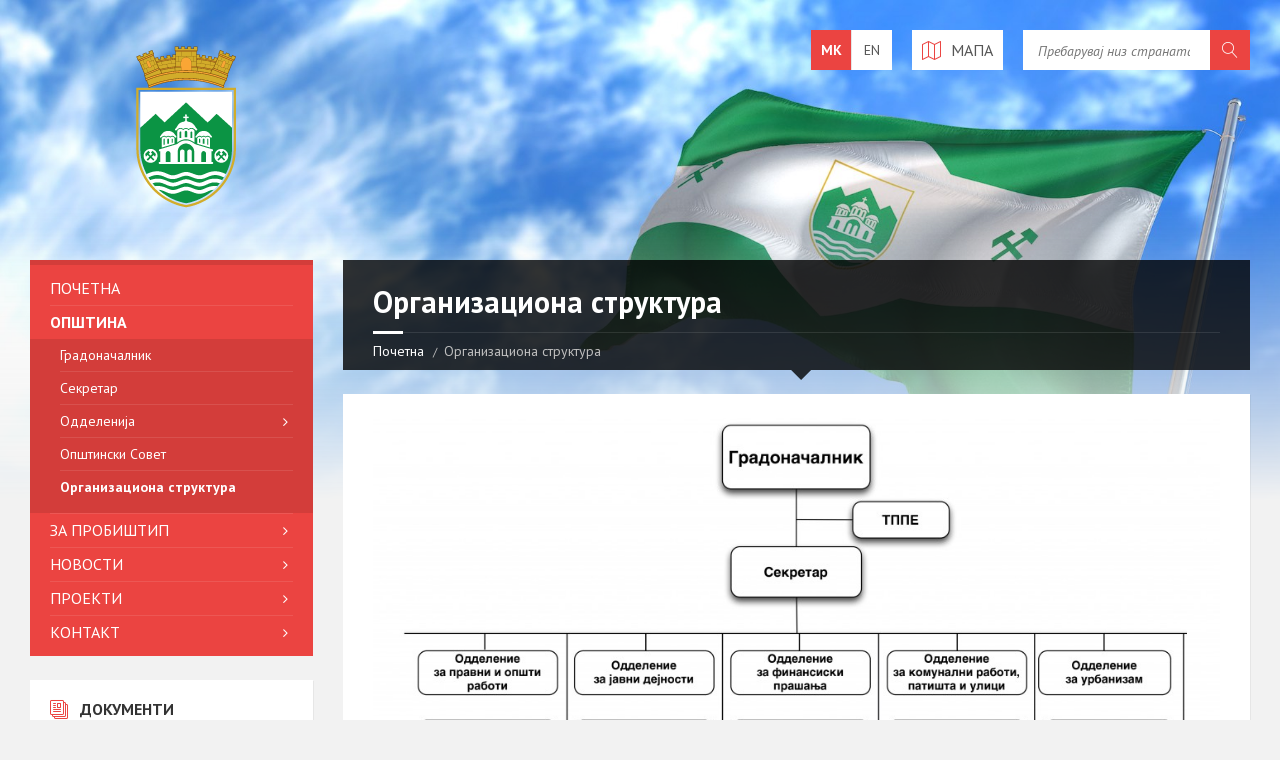

--- FILE ---
content_type: text/html; charset=UTF-8
request_url: http://probistip.gov.mk/organizatsiona-struktura/
body_size: 59281
content:
<!DOCTYPE html>
<html lang="mk-MK">
<head data-template-uri="http://probistip.gov.mk/wp-content/themes/probistip">
    <meta http-equiv="Content-Type" content="text/html; charset=UTF-8" />
    <meta name="viewport" content="width=device-width, initial-scale=1.0">
    <link rel="profile" href="http://gmpg.org/xfn/11" />
    <link rel="pingback" href="http://probistip.gov.mk/xmlrpc.php" />
	<link rel="shortcut icon" href="http://probistip.gov.mk/wp-content/uploads/2016/09/favicon-3.png">    <title>Организациона структура | Општина Пробиштип</title>

<link rel="stylesheet" href="http://probistip.gov.mk/wp-content/plugins/sitepress-multilingual-cms/res/css/language-selector.css?v=3.4.1" type="text/css" media="all" />
<link rel="alternate" hreflang="mk" href="http://probistip.gov.mk/organizatsiona-struktura/" />
<link rel="alternate" hreflang="en" href="http://probistip.gov.mk/organizatsiona-struktura/?lang=en" />
<link rel='dns-prefetch' href='//code.responsivevoice.org' />
<link rel='dns-prefetch' href='//fonts.googleapis.com' />
<link rel='dns-prefetch' href='//s.w.org' />
<link rel="alternate" type="application/rss+xml" title="Општина Пробиштип &raquo; Фид" href="http://probistip.gov.mk/feed/" />
<link rel="alternate" type="application/rss+xml" title="Општина Пробиштип &raquo; фидови за коментари" href="http://probistip.gov.mk/comments/feed/" />
		<script type="text/javascript">
			window._wpemojiSettings = {"baseUrl":"https:\/\/s.w.org\/images\/core\/emoji\/2\/72x72\/","ext":".png","svgUrl":"https:\/\/s.w.org\/images\/core\/emoji\/2\/svg\/","svgExt":".svg","source":{"concatemoji":"http:\/\/probistip.gov.mk\/wp-includes\/js\/wp-emoji-release.min.js?ver=4.6.29"}};
			!function(e,o,t){var a,n,r;function i(e){var t=o.createElement("script");t.src=e,t.type="text/javascript",o.getElementsByTagName("head")[0].appendChild(t)}for(r=Array("simple","flag","unicode8","diversity","unicode9"),t.supports={everything:!0,everythingExceptFlag:!0},n=0;n<r.length;n++)t.supports[r[n]]=function(e){var t,a,n=o.createElement("canvas"),r=n.getContext&&n.getContext("2d"),i=String.fromCharCode;if(!r||!r.fillText)return!1;switch(r.textBaseline="top",r.font="600 32px Arial",e){case"flag":return(r.fillText(i(55356,56806,55356,56826),0,0),n.toDataURL().length<3e3)?!1:(r.clearRect(0,0,n.width,n.height),r.fillText(i(55356,57331,65039,8205,55356,57096),0,0),a=n.toDataURL(),r.clearRect(0,0,n.width,n.height),r.fillText(i(55356,57331,55356,57096),0,0),a!==n.toDataURL());case"diversity":return r.fillText(i(55356,57221),0,0),a=(t=r.getImageData(16,16,1,1).data)[0]+","+t[1]+","+t[2]+","+t[3],r.fillText(i(55356,57221,55356,57343),0,0),a!=(t=r.getImageData(16,16,1,1).data)[0]+","+t[1]+","+t[2]+","+t[3];case"simple":return r.fillText(i(55357,56835),0,0),0!==r.getImageData(16,16,1,1).data[0];case"unicode8":return r.fillText(i(55356,57135),0,0),0!==r.getImageData(16,16,1,1).data[0];case"unicode9":return r.fillText(i(55358,56631),0,0),0!==r.getImageData(16,16,1,1).data[0]}return!1}(r[n]),t.supports.everything=t.supports.everything&&t.supports[r[n]],"flag"!==r[n]&&(t.supports.everythingExceptFlag=t.supports.everythingExceptFlag&&t.supports[r[n]]);t.supports.everythingExceptFlag=t.supports.everythingExceptFlag&&!t.supports.flag,t.DOMReady=!1,t.readyCallback=function(){t.DOMReady=!0},t.supports.everything||(a=function(){t.readyCallback()},o.addEventListener?(o.addEventListener("DOMContentLoaded",a,!1),e.addEventListener("load",a,!1)):(e.attachEvent("onload",a),o.attachEvent("onreadystatechange",function(){"complete"===o.readyState&&t.readyCallback()})),(a=t.source||{}).concatemoji?i(a.concatemoji):a.wpemoji&&a.twemoji&&(i(a.twemoji),i(a.wpemoji)))}(window,document,window._wpemojiSettings);
		</script>
		<style type="text/css">
img.wp-smiley,
img.emoji {
	display: inline !important;
	border: none !important;
	box-shadow: none !important;
	height: 1em !important;
	width: 1em !important;
	margin: 0 .07em !important;
	vertical-align: -0.1em !important;
	background: none !important;
	padding: 0 !important;
}
</style>
<link rel='stylesheet' id='gglcptch-css'  href='http://probistip.gov.mk/wp-content/plugins/google-captcha/css/gglcptch.css?ver=1.26' type='text/css' media='all' />
<link rel='stylesheet' id='rv-style-css'  href='http://probistip.gov.mk/wp-content/plugins/responsivevoice-text-to-speech/includes/css/responsivevoice.css?ver=4.6.29' type='text/css' media='all' />
<link rel='stylesheet' id='main-style-css'  href='http://probistip.gov.mk/wp-content/themes/probistip/style.css' type='text/css' media='all' />
<style id='main-style-inline-css' type='text/css'>
body { font-family: 'PT Sans', Arial, sans-serif; font-size: 16px; font-weight: 400; }
 .header-branding.m-large-logo span { max-width: 312px; } .header-branding.m-small-logo span { max-width: 312px; } @media ( max-width: 991px ) { .header-branding.m-small-logo span, .header-branding.m-large-logo span { max-width: 312px; } }
.sidebar .widget-inner.m-has-bg { background-image: url( 'http://probistip.gov.mk/wp-content/uploads/2016/08/bg-wt.jpg'); }
</style>
<link rel='stylesheet' id='theme-skin-css'  href='http://probistip.gov.mk/wp-content/themes/probistip/library/css/skin/red.css' type='text/css' media='all' />
<link rel='stylesheet' id='js_composer_front-css'  href='http://probistip.gov.mk/wp-content/plugins/js_composer/assets/css/js_composer.min.css?ver=4.12' type='text/css' media='all' />
<link rel='stylesheet' id='redux-google-fonts-theme_options-css'  href='http://fonts.googleapis.com/css?family=PT+Sans%3A400%2C700%2C400italic%2C700italic&#038;subset=cyrillic-ext&#038;ver=4.6.29' type='text/css' media='all' />
<script type='text/javascript' src='http://probistip.gov.mk/wp-includes/js/jquery/jquery.js?ver=1.12.4'></script>
<script type='text/javascript' src='http://probistip.gov.mk/wp-includes/js/jquery/jquery-migrate.min.js?ver=1.4.1'></script>
<script type='text/javascript' src='https://code.responsivevoice.org/1.5.10/responsivevoice.js?source=wp-plugin&#038;ver=4.6.29'></script>
<link rel='https://api.w.org/' href='http://probistip.gov.mk/wp-json/' />
<link rel="EditURI" type="application/rsd+xml" title="RSD" href="http://probistip.gov.mk/xmlrpc.php?rsd" />
<link rel="wlwmanifest" type="application/wlwmanifest+xml" href="http://probistip.gov.mk/wp-includes/wlwmanifest.xml" /> 
<meta name="generator" content="WordPress 4.6.29" />
<link rel="canonical" href="http://probistip.gov.mk/organizatsiona-struktura/" />
<link rel='shortlink' href='http://probistip.gov.mk/?p=361' />
<link rel="alternate" type="application/json+oembed" href="http://probistip.gov.mk/wp-json/oembed/1.0/embed?url=http%3A%2F%2Fprobistip.gov.mk%2Forganizatsiona-struktura%2F" />
<link rel="alternate" type="text/xml+oembed" href="http://probistip.gov.mk/wp-json/oembed/1.0/embed?url=http%3A%2F%2Fprobistip.gov.mk%2Forganizatsiona-struktura%2F&#038;format=xml" />
<meta name="generator" content="WPML ver:3.4.1 stt:1,34;" />
<meta name="generator" content="Powered by Visual Composer - drag and drop page builder for WordPress."/>
<!--[if lte IE 9]><link rel="stylesheet" type="text/css" href="http://probistip.gov.mk/wp-content/plugins/js_composer/assets/css/vc_lte_ie9.min.css" media="screen"><![endif]--><!--[if IE  8]><link rel="stylesheet" type="text/css" href="http://probistip.gov.mk/wp-content/plugins/js_composer/assets/css/vc-ie8.min.css" media="screen"><![endif]--><!--[if lte IE 9]><link rel="stylesheet" type="text/css" href="http://probistip.gov.mk/wp-content/themes/probistip/library/css/oldie.css"><![endif]--><!--[if lt IE 9]><script src="http://probistip.gov.mk/wp-content/themes/probistip/library/js/html5.min.js"></script><![endif]--><!--[if lt IE 9]><script src="http://probistip.gov.mk/wp-content/themes/probistip/library/js/respond.min.js"></script><![endif]--><noscript><style type="text/css"> .wpb_animate_when_almost_visible { opacity: 1; }</style></noscript></head>



<body class="page page-id-361 page-template-default wpb-js-composer js-comp-ver-4.12 vc_responsive">

	
	<!-- HEADER : begin -->
	<header id="header" class="m-has-header-tools m-has-gmap m-has-search m-has-lang-switcher">
		<div class="header-inner">

			<!-- HEADER CONTENT : begin -->
			<div class="header-content">
				<div class="c-container">
					<div class="header-content-inner">

												<!-- HEADER BRANDING : begin -->

																															<div class="header-branding m-small-logo">

							<a href="http://probistip.gov.mk"><span><img src="http://probistip.gov.mk/wp-content/uploads/2016/08/logo4.png"
							 data-hires="http://probistip.gov.mk/wp-content/uploads/2016/08/logo-hidpi-1.png"							alt="Општина Пробиштип"></span></a>

						</div>
						<!-- HEADER BRANDING : end -->
						
						<!-- HEADER TOGGLE HOLDER : begin -->
						<div class="header-toggle-holder">

							<!-- HEADER TOGGLE : begin -->
							<button class="header-toggle" type="button">
								<i class="ico-open tp tp-menu"></i>
								<i class="ico-close tp tp-cross"></i>
								<span>Мени</span>
							</button>
							<!-- HEADER TOGGLE : end -->

														<!-- HEADER GMAP SWITCHER : begin -->
							<button class="header-gmap-switcher" type="button" title="Прикажи на мапа">
								<i class="ico-open tp tp-map2"></i>
								<i class="ico-close tp tp-cross"></i>
							</button>
							<!-- HEADER GMAP SWITCHER : end -->
							
						</div>
						<!-- HEADER TOGGLE HOLDER : end -->

												<!-- HEADER MENU : begin -->
						<div class="header-menu">
							
	<!-- MAIN MENU : begin -->
	<nav class="main-menu">

		<ul id="menu-glavno-meni" class="menu-items clearfix"><li id="menu-item-347" class="menu-item menu-item-type-post_type menu-item-object-page menu-item-347"><a href="http://probistip.gov.mk/">Почетна</a></li>
<li id="menu-item-348" class="menu-item menu-item-type-custom menu-item-object-custom current-menu-ancestor current-menu-parent menu-item-has-children menu-item-348"><a href="#">Општина</a>
<ul class="sub-menu">
	<li id="menu-item-351" class="menu-item menu-item-type-post_type menu-item-object-page menu-item-351"><a href="http://probistip.gov.mk/gradonacalnik/">Градоначалник</a></li>
	<li id="menu-item-5598" class="menu-item menu-item-type-post_type menu-item-object-page menu-item-5598"><a href="http://probistip.gov.mk/sekretar/">Секретар</a></li>
	<li id="menu-item-349" class="menu-item menu-item-type-post_type menu-item-object-page menu-item-has-children menu-item-349"><a href="http://probistip.gov.mk/oddelenija/">Одделенија</a>
	<ul class="sub-menu">
		<li id="menu-item-535" class="menu-item menu-item-type-post_type menu-item-object-page menu-item-535"><a href="http://probistip.gov.mk/oddelenija/komunalni-raboti/">Комунални работи</a></li>
		<li id="menu-item-534" class="menu-item menu-item-type-post_type menu-item-object-page menu-item-534"><a href="http://probistip.gov.mk/oddelenija/urbanizam/">Урбанизам</a></li>
		<li id="menu-item-533" class="menu-item menu-item-type-post_type menu-item-object-page menu-item-533"><a href="http://probistip.gov.mk/oddelenija/ler-i-zhivotna-sredina/">ЛЕР и животна средина</a></li>
		<li id="menu-item-532" class="menu-item menu-item-type-post_type menu-item-object-page menu-item-532"><a href="http://probistip.gov.mk/oddelenija/pravni-i-opshti-raboti/">Правни и општи работи</a></li>
		<li id="menu-item-531" class="menu-item menu-item-type-post_type menu-item-object-page menu-item-531"><a href="http://probistip.gov.mk/oddelenija/finansiski-prashana/">Финансиски прашања</a></li>
		<li id="menu-item-530" class="menu-item menu-item-type-post_type menu-item-object-page menu-item-530"><a href="http://probistip.gov.mk/oddelenija/javni-dejnosti/">Јавни дејности</a></li>
		<li id="menu-item-529" class="menu-item menu-item-type-post_type menu-item-object-page menu-item-529"><a href="http://probistip.gov.mk/oddelenija/inspekciski-raboti/">Инспекциски работи</a></li>
		<li id="menu-item-528" class="menu-item menu-item-type-post_type menu-item-object-page menu-item-528"><a href="http://probistip.gov.mk/oddelenija/vnatreshna-revizija/">Внатрешна ревизија</a></li>
		<li id="menu-item-527" class="menu-item menu-item-type-post_type menu-item-object-page menu-item-527"><a href="http://probistip.gov.mk/oddelenija/chovechki-resursi/">Човечки ресурси</a></li>
		<li id="menu-item-526" class="menu-item menu-item-type-post_type menu-item-object-page menu-item-526"><a href="http://probistip.gov.mk/oddelenija/tppe/">ТППЕ</a></li>
	</ul>
</li>
	<li id="menu-item-352" class="menu-item menu-item-type-post_type menu-item-object-page menu-item-352"><a href="http://probistip.gov.mk/sovet/">Општински Совет</a></li>
	<li id="menu-item-546" class="menu-item menu-item-type-post_type menu-item-object-page current-menu-item page_item page-item-361 current_page_item menu-item-546"><a href="http://probistip.gov.mk/organizatsiona-struktura/">Организациона структура</a></li>
</ul>
</li>
<li id="menu-item-393" class="menu-item menu-item-type-custom menu-item-object-custom menu-item-has-children menu-item-393"><a href="#">За Пробиштип</a>
<ul class="sub-menu">
	<li id="menu-item-403" class="menu-item menu-item-type-post_type menu-item-object-page menu-item-403"><a href="http://probistip.gov.mk/generalni-podatoci/">Генерални податоци</a></li>
	<li id="menu-item-549" class="menu-item menu-item-type-post_type menu-item-object-page menu-item-has-children menu-item-549"><a href="http://probistip.gov.mk/infrastruktura/">Инфраструктура</a>
	<ul class="sub-menu">
		<li id="menu-item-553" class="menu-item menu-item-type-post_type menu-item-object-page menu-item-553"><a href="http://probistip.gov.mk/infrastruktura/patna-mrezha/">Патна мрежа</a></li>
		<li id="menu-item-552" class="menu-item menu-item-type-post_type menu-item-object-page menu-item-552"><a href="http://probistip.gov.mk/infrastruktura/telekomunikatsii/">Телекомуникации</a></li>
		<li id="menu-item-551" class="menu-item menu-item-type-post_type menu-item-object-page menu-item-551"><a href="http://probistip.gov.mk/infrastruktura/elektrichna-mrezha/">Електрична мрежа</a></li>
		<li id="menu-item-550" class="menu-item menu-item-type-post_type menu-item-object-page menu-item-550"><a href="http://probistip.gov.mk/infrastruktura/vodovod-i-kanalizatsija/">Водовод и канализација</a></li>
	</ul>
</li>
	<li id="menu-item-568" class="menu-item menu-item-type-post_type menu-item-object-page menu-item-has-children menu-item-568"><a href="http://probistip.gov.mk/demografija/">Демографија</a>
	<ul class="sub-menu">
		<li id="menu-item-572" class="menu-item menu-item-type-post_type menu-item-object-page menu-item-572"><a href="http://probistip.gov.mk/demografija/naseleni-mesta/">Населени места</a></li>
		<li id="menu-item-571" class="menu-item menu-item-type-post_type menu-item-object-page menu-item-571"><a href="http://probistip.gov.mk/demografija/polova-struktura/">Полова структура</a></li>
		<li id="menu-item-570" class="menu-item menu-item-type-post_type menu-item-object-page menu-item-570"><a href="http://probistip.gov.mk/demografija/starosna-struktura/">Старосна структура</a></li>
		<li id="menu-item-569" class="menu-item menu-item-type-post_type menu-item-object-page menu-item-569"><a href="http://probistip.gov.mk/demografija/natsionalna-pripadnost/">Национална припадност</a></li>
	</ul>
</li>
	<li id="menu-item-575" class="menu-item menu-item-type-post_type menu-item-object-page menu-item-575"><a href="http://probistip.gov.mk/klima/">Клима</a></li>
	<li id="menu-item-621" class="menu-item menu-item-type-post_type menu-item-object-page menu-item-has-children menu-item-621"><a href="http://probistip.gov.mk/kultura/">Култура</a>
	<ul class="sub-menu">
		<li id="menu-item-628" class="menu-item menu-item-type-post_type menu-item-object-page menu-item-628"><a href="http://probistip.gov.mk/kultura/dom-na-kultura/">Дом на култура</a></li>
		<li id="menu-item-627" class="menu-item menu-item-type-post_type menu-item-object-page menu-item-627"><a href="http://probistip.gov.mk/kultura/biblioteka/">Библиотека</a></li>
		<li id="menu-item-626" class="menu-item menu-item-type-post_type menu-item-object-page menu-item-626"><a href="http://probistip.gov.mk/kultura/muzei-i-zbirki/">Музеи и збирки</a></li>
		<li id="menu-item-622" class="menu-item menu-item-type-post_type menu-item-object-page menu-item-622"><a href="http://probistip.gov.mk/kultura/manifestacii/">Манифестации</a></li>
		<li id="menu-item-625" class="menu-item menu-item-type-post_type menu-item-object-page menu-item-625"><a href="http://probistip.gov.mk/kultura/arhitektura/">Архитектура</a></li>
		<li id="menu-item-624" class="menu-item menu-item-type-post_type menu-item-object-page menu-item-624"><a href="http://probistip.gov.mk/kultura/spomenici/">Споменици</a></li>
		<li id="menu-item-623" class="menu-item menu-item-type-post_type menu-item-object-page menu-item-623"><a href="http://probistip.gov.mk/kultura/nosii/">Носии</a></li>
	</ul>
</li>
	<li id="menu-item-668" class="menu-item menu-item-type-post_type menu-item-object-page menu-item-has-children menu-item-668"><a href="http://probistip.gov.mk/obrazovanie/">Образование</a>
	<ul class="sub-menu">
		<li id="menu-item-672" class="menu-item menu-item-type-post_type menu-item-object-page menu-item-672"><a href="http://probistip.gov.mk/obrazovanie/detski-gradinki/">Детски градинки</a></li>
		<li id="menu-item-669" class="menu-item menu-item-type-post_type menu-item-object-page menu-item-has-children menu-item-669"><a href="http://probistip.gov.mk/obrazovanie/osnovni-uchilista/">Основни училишта</a>
		<ul class="sub-menu">
			<li id="menu-item-670" class="menu-item menu-item-type-post_type menu-item-object-page menu-item-670"><a href="http://probistip.gov.mk/obrazovanie/osnovni-uchilista/oou-nikola-karev/">ООУ Никола Карев</a></li>
			<li id="menu-item-671" class="menu-item menu-item-type-post_type menu-item-object-page menu-item-671"><a href="http://probistip.gov.mk/obrazovanie/osnovni-uchilista/oou-braka-miladinovtsi/">ООУ Браќа Миладиновци</a></li>
		</ul>
</li>
		<li id="menu-item-683" class="menu-item menu-item-type-post_type menu-item-object-page menu-item-683"><a href="http://probistip.gov.mk/obrazovanie/sredni-uchilista/">Средни училишта</a></li>
		<li id="menu-item-682" class="menu-item menu-item-type-post_type menu-item-object-page menu-item-682"><a href="http://probistip.gov.mk/obrazovanie/visoko-obrazovanie/">Високо образование</a></li>
	</ul>
</li>
	<li id="menu-item-3479" class="menu-item menu-item-type-post_type menu-item-object-page menu-item-3479"><a href="http://probistip.gov.mk/simboli/">Симболи</a></li>
</ul>
</li>
<li id="menu-item-686" class="menu-item menu-item-type-post_type menu-item-object-page menu-item-has-children menu-item-686"><a href="http://probistip.gov.mk/novosti/">Новости</a>
<ul class="sub-menu">
	<li id="menu-item-687" class="menu-item menu-item-type-post_type menu-item-object-page menu-item-687"><a href="http://probistip.gov.mk/soopstenija/">Соопштенија</a></li>
	<li id="menu-item-2294" class="menu-item menu-item-type-custom menu-item-object-custom menu-item-2294"><a href="/nastani/">Настани</a></li>
</ul>
</li>
<li id="menu-item-1959" class="menu-item menu-item-type-post_type_archive menu-item-object-portfolio menu-item-has-children menu-item-1959"><a href="http://probistip.gov.mk/portfolio/">Проекти</a>
<ul class="sub-menu">
	<li id="menu-item-2064" class="menu-item menu-item-type-taxonomy menu-item-object-portfolio_category menu-item-2064"><a href="http://probistip.gov.mk/portfolio_category/klucni-proekti/">Клучни проекти</a></li>
	<li id="menu-item-1960" class="menu-item menu-item-type-taxonomy menu-item-object-portfolio_category menu-item-1960"><a href="http://probistip.gov.mk/portfolio_category/infrastruktura/">Инфраструктура</a></li>
	<li id="menu-item-2069" class="menu-item menu-item-type-taxonomy menu-item-object-portfolio_category menu-item-2069"><a href="http://probistip.gov.mk/portfolio_category/urbanizam/">Урбанизам</a></li>
	<li id="menu-item-2062" class="menu-item menu-item-type-taxonomy menu-item-object-portfolio_category menu-item-2062"><a href="http://probistip.gov.mk/portfolio_category/zivotna-sredina/">Животна средина</a></li>
	<li id="menu-item-2067" class="menu-item menu-item-type-taxonomy menu-item-object-portfolio_category menu-item-2067"><a href="http://probistip.gov.mk/portfolio_category/socijalna-zastita/">Социјална заштита</a></li>
	<li id="menu-item-2065" class="menu-item menu-item-type-taxonomy menu-item-object-portfolio_category menu-item-2065"><a href="http://probistip.gov.mk/portfolio_category/kultura/">Култура</a></li>
	<li id="menu-item-2066" class="menu-item menu-item-type-taxonomy menu-item-object-portfolio_category menu-item-2066"><a href="http://probistip.gov.mk/portfolio_category/obrazovanie/">Образование</a></li>
	<li id="menu-item-2068" class="menu-item menu-item-type-taxonomy menu-item-object-portfolio_category menu-item-2068"><a href="http://probistip.gov.mk/portfolio_category/sport/">Спорт/млади</a></li>
	<li id="menu-item-2063" class="menu-item menu-item-type-taxonomy menu-item-object-portfolio_category menu-item-2063"><a href="http://probistip.gov.mk/portfolio_category/institucii/">Институции</a></li>
</ul>
</li>
<li id="menu-item-688" class="menu-item menu-item-type-post_type menu-item-object-page menu-item-has-children menu-item-688"><a href="http://probistip.gov.mk/kontakt/">Контакт</a>
<ul class="sub-menu">
	<li id="menu-item-689" class="menu-item menu-item-type-post_type menu-item-object-page menu-item-689"><a href="http://probistip.gov.mk/prashanje-do-gradonachalnikot/">Прашање до Градоначалникот</a></li>
	<li id="menu-item-712" class="menu-item menu-item-type-post_type menu-item-object-page menu-item-712"><a href="http://probistip.gov.mk/prijavi-problem/">Пријави проблем</a></li>
</ul>
</li>
</ul>
	</nav>
	<!-- MAIN MENU : end -->

						</div>
						<!-- HEADER MENU : end -->
						
												<!-- HEADER TOOLS : begin -->
						<div class="header-tools">

														<!-- HEADER SEARCH : begin -->
							<div class="header-search">
								
	<!-- STANDARD SEARCH FORM : begin -->
	<form class="c-search-form" action="http://probistip.gov.mk/" method="get">
		<div class="form-fields">
			<input type="text" name="s" placeholder="Пребарувај низ страната..." value="">
			<button class="submit-btn" type="submit"><i class="tp tp-magnifier"></i></button>
		</div>
	<input type='hidden' name='lang' value='mk' /></form>
	<!-- STANDARD SEARCH FORM : end -->





							</div>
							<!-- HEADER SEARCH : end -->
							
							
														<!-- HEADER GMAP SWITCHER : begin -->
							<button class="header-gmap-switcher" type="button" title="Прикажи на мапа">
																<i class="ico-open tp tp-map2"></i>
								<i class="ico-close tp tp-cross"></i>
																	<span>Мапа</span>
															</button>
							<!-- HEADER GMAP SWITCHER : end -->
							
																															<!-- HEADER LANG SWITCHER : begin -->
								<div class="header-lang-switcher">
									<ul>
																			<li><a href="http://probistip.gov.mk/organizatsiona-struktura/" class="m-active">mk</a></li>
																			<li><a href="http://probistip.gov.mk/organizatsiona-struktura/?lang=en">en</a></li>
																		</ul>
								</div>
								<!-- HEADER LANG SWITCHER : end -->
															
						</div>
						<!-- HEADER TOOLS : end -->
						
					</div>
				</div>

			</div>
			<!-- HEADER CONTENT : end -->

						<!-- HEADER GOOGLE MAP : begin -->
			<div class="header-gmap">
				<div class="gmap-canvas"
					data-enable-mousewheel="true"
					data-maptype="hybrid"
					data-zoom="16"
															data-latitude="41.999831"
															data-longitude="22.178414"
					></div>
			</div>
			<!-- HEADER GOOGLE MAP : end -->
			
		</div>
	</header>
	<!-- HEADER : end -->

	<!-- HEADER BG : begin -->
	<div class="header-bg">

		<!-- HEADER IMAGE : begin -->
		<div class="header-image" data-autoplay="8">
						
			
							<div class="image-layer" style="background-image: url( 'http://probistip.gov.mk/wp-content/uploads/2017/09/zname-bg-1.jpg' );"></div>
							<div class="image-layer" style="background-image: url( 'http://probistip.gov.mk/wp-content/uploads/2016/08/bg-6.jpg' );"></div>
							<div class="image-layer" style="background-image: url( 'http://probistip.gov.mk/wp-content/uploads/2016/08/1-1-2-1.jpg' );"></div>
							<div class="image-layer" style="background-image: url( 'http://probistip.gov.mk/wp-content/uploads/2016/08/bg-3-1.jpg' );"></div>
							<div class="image-layer" style="background-image: url( 'http://probistip.gov.mk/wp-content/uploads/2016/08/bg-7.jpg' );"></div>
			
		</div>
		<!-- HEADER IMAGE : begin -->

	</div>
	<!-- HEADER BG : end -->

	<!-- CORE : begin -->
	<div id="core" class="post-361 page type-page status-publish hentry">
		<div class="c-container">

	
	

	
	
<div class="row">

	<div class="col-md-9 middle-column col-md-push-3">

	

				

	
	<!-- PAGE HEADER : begin -->
	<div id="page-header" class=" m-has-breadcrumbs">

		<!-- PAGE TITLE : begin -->
		<div class="page-title"><h1>Организациона структура</h1></div>
		<!-- PAGE TITLE : end -->

				<!-- BREADCRUMBS : begin -->
<div class="breadcrumbs"><ul>


			<li class="home"><a href="http://probistip.gov.mk">Почетна</a></li>
	

	

	
		<li>Организациона структура</li>


</ul></div>
<!-- BREADCRUMBS : end -->		
	</div>
	<!-- PAGE HEADER : end -->


	<!-- PAGE CONTENT : begin -->
	<div id="page-content">

		
			<div class="c-content-box">
				<div class="page-content-inner">
					<div class="vc_row wpb_row vc_row-fluid"><div class="wpb_column vc_column_container vc_col-sm-12"><div class="vc_column-inner "><div class="wpb_wrapper">
	<div class="wpb_single_image wpb_content_element vc_align_center  wpb_animate_when_almost_visible wpb_appear">
		
		<figure class="wpb_wrapper vc_figure">
			<a data-rel="prettyPhoto[rel-361-123316224]" href="http://probistip.gov.mk/wp-content/uploads/2016/08/organogram-probistip-1024x451-1024x451.jpg" target="_self" class="vc_single_image-wrapper   vc_box_border_grey prettyphoto"><img width="1024" height="451" src="http://probistip.gov.mk/wp-content/uploads/2016/08/organogram-probistip-1024x451.jpg" class="vc_single_image-img attachment-full" alt="organogram-probistip-1024x451" srcset="http://probistip.gov.mk/wp-content/uploads/2016/08/organogram-probistip-1024x451.jpg 1024w, http://probistip.gov.mk/wp-content/uploads/2016/08/organogram-probistip-1024x451-300x132.jpg 300w, http://probistip.gov.mk/wp-content/uploads/2016/08/organogram-probistip-1024x451-768x338.jpg 768w" sizes="(max-width: 1024px) 100vw, 1024px" /></a>
		</figure>
	</div>
</div></div></div></div>
				</div>
			</div>

		
	</div>
	<!-- PAGE CONTENT : end -->

	
	

	
	
	<hr class="c-separator m-margin-top-small m-margin-bottom-small m-transparent hidden-lg hidden-md">

</div>


<div class="col-md-3 left-column col-md-pull-9">

			<div class="side-menu m-left-side m-show-submenu">
			
	<!-- MAIN MENU : begin -->
	<nav class="main-menu">

		<ul id="menu-glavno-meni-1" class="menu-items clearfix"><li class="menu-item menu-item-type-post_type menu-item-object-page menu-item-347"><a href="http://probistip.gov.mk/">Почетна</a></li>
<li class="menu-item menu-item-type-custom menu-item-object-custom current-menu-ancestor current-menu-parent menu-item-has-children menu-item-348"><a href="#">Општина</a>
<ul class="sub-menu">
	<li class="menu-item menu-item-type-post_type menu-item-object-page menu-item-351"><a href="http://probistip.gov.mk/gradonacalnik/">Градоначалник</a></li>
	<li class="menu-item menu-item-type-post_type menu-item-object-page menu-item-5598"><a href="http://probistip.gov.mk/sekretar/">Секретар</a></li>
	<li class="menu-item menu-item-type-post_type menu-item-object-page menu-item-has-children menu-item-349"><a href="http://probistip.gov.mk/oddelenija/">Одделенија</a>
	<ul class="sub-menu">
		<li class="menu-item menu-item-type-post_type menu-item-object-page menu-item-535"><a href="http://probistip.gov.mk/oddelenija/komunalni-raboti/">Комунални работи</a></li>
		<li class="menu-item menu-item-type-post_type menu-item-object-page menu-item-534"><a href="http://probistip.gov.mk/oddelenija/urbanizam/">Урбанизам</a></li>
		<li class="menu-item menu-item-type-post_type menu-item-object-page menu-item-533"><a href="http://probistip.gov.mk/oddelenija/ler-i-zhivotna-sredina/">ЛЕР и животна средина</a></li>
		<li class="menu-item menu-item-type-post_type menu-item-object-page menu-item-532"><a href="http://probistip.gov.mk/oddelenija/pravni-i-opshti-raboti/">Правни и општи работи</a></li>
		<li class="menu-item menu-item-type-post_type menu-item-object-page menu-item-531"><a href="http://probistip.gov.mk/oddelenija/finansiski-prashana/">Финансиски прашања</a></li>
		<li class="menu-item menu-item-type-post_type menu-item-object-page menu-item-530"><a href="http://probistip.gov.mk/oddelenija/javni-dejnosti/">Јавни дејности</a></li>
		<li class="menu-item menu-item-type-post_type menu-item-object-page menu-item-529"><a href="http://probistip.gov.mk/oddelenija/inspekciski-raboti/">Инспекциски работи</a></li>
		<li class="menu-item menu-item-type-post_type menu-item-object-page menu-item-528"><a href="http://probistip.gov.mk/oddelenija/vnatreshna-revizija/">Внатрешна ревизија</a></li>
		<li class="menu-item menu-item-type-post_type menu-item-object-page menu-item-527"><a href="http://probistip.gov.mk/oddelenija/chovechki-resursi/">Човечки ресурси</a></li>
		<li class="menu-item menu-item-type-post_type menu-item-object-page menu-item-526"><a href="http://probistip.gov.mk/oddelenija/tppe/">ТППЕ</a></li>
	</ul>
</li>
	<li class="menu-item menu-item-type-post_type menu-item-object-page menu-item-352"><a href="http://probistip.gov.mk/sovet/">Општински Совет</a></li>
	<li class="menu-item menu-item-type-post_type menu-item-object-page current-menu-item page_item page-item-361 current_page_item menu-item-546"><a href="http://probistip.gov.mk/organizatsiona-struktura/">Организациона структура</a></li>
</ul>
</li>
<li class="menu-item menu-item-type-custom menu-item-object-custom menu-item-has-children menu-item-393"><a href="#">За Пробиштип</a>
<ul class="sub-menu">
	<li class="menu-item menu-item-type-post_type menu-item-object-page menu-item-403"><a href="http://probistip.gov.mk/generalni-podatoci/">Генерални податоци</a></li>
	<li class="menu-item menu-item-type-post_type menu-item-object-page menu-item-has-children menu-item-549"><a href="http://probistip.gov.mk/infrastruktura/">Инфраструктура</a>
	<ul class="sub-menu">
		<li class="menu-item menu-item-type-post_type menu-item-object-page menu-item-553"><a href="http://probistip.gov.mk/infrastruktura/patna-mrezha/">Патна мрежа</a></li>
		<li class="menu-item menu-item-type-post_type menu-item-object-page menu-item-552"><a href="http://probistip.gov.mk/infrastruktura/telekomunikatsii/">Телекомуникации</a></li>
		<li class="menu-item menu-item-type-post_type menu-item-object-page menu-item-551"><a href="http://probistip.gov.mk/infrastruktura/elektrichna-mrezha/">Електрична мрежа</a></li>
		<li class="menu-item menu-item-type-post_type menu-item-object-page menu-item-550"><a href="http://probistip.gov.mk/infrastruktura/vodovod-i-kanalizatsija/">Водовод и канализација</a></li>
	</ul>
</li>
	<li class="menu-item menu-item-type-post_type menu-item-object-page menu-item-has-children menu-item-568"><a href="http://probistip.gov.mk/demografija/">Демографија</a>
	<ul class="sub-menu">
		<li class="menu-item menu-item-type-post_type menu-item-object-page menu-item-572"><a href="http://probistip.gov.mk/demografija/naseleni-mesta/">Населени места</a></li>
		<li class="menu-item menu-item-type-post_type menu-item-object-page menu-item-571"><a href="http://probistip.gov.mk/demografija/polova-struktura/">Полова структура</a></li>
		<li class="menu-item menu-item-type-post_type menu-item-object-page menu-item-570"><a href="http://probistip.gov.mk/demografija/starosna-struktura/">Старосна структура</a></li>
		<li class="menu-item menu-item-type-post_type menu-item-object-page menu-item-569"><a href="http://probistip.gov.mk/demografija/natsionalna-pripadnost/">Национална припадност</a></li>
	</ul>
</li>
	<li class="menu-item menu-item-type-post_type menu-item-object-page menu-item-575"><a href="http://probistip.gov.mk/klima/">Клима</a></li>
	<li class="menu-item menu-item-type-post_type menu-item-object-page menu-item-has-children menu-item-621"><a href="http://probistip.gov.mk/kultura/">Култура</a>
	<ul class="sub-menu">
		<li class="menu-item menu-item-type-post_type menu-item-object-page menu-item-628"><a href="http://probistip.gov.mk/kultura/dom-na-kultura/">Дом на култура</a></li>
		<li class="menu-item menu-item-type-post_type menu-item-object-page menu-item-627"><a href="http://probistip.gov.mk/kultura/biblioteka/">Библиотека</a></li>
		<li class="menu-item menu-item-type-post_type menu-item-object-page menu-item-626"><a href="http://probistip.gov.mk/kultura/muzei-i-zbirki/">Музеи и збирки</a></li>
		<li class="menu-item menu-item-type-post_type menu-item-object-page menu-item-622"><a href="http://probistip.gov.mk/kultura/manifestacii/">Манифестации</a></li>
		<li class="menu-item menu-item-type-post_type menu-item-object-page menu-item-625"><a href="http://probistip.gov.mk/kultura/arhitektura/">Архитектура</a></li>
		<li class="menu-item menu-item-type-post_type menu-item-object-page menu-item-624"><a href="http://probistip.gov.mk/kultura/spomenici/">Споменици</a></li>
		<li class="menu-item menu-item-type-post_type menu-item-object-page menu-item-623"><a href="http://probistip.gov.mk/kultura/nosii/">Носии</a></li>
	</ul>
</li>
	<li class="menu-item menu-item-type-post_type menu-item-object-page menu-item-has-children menu-item-668"><a href="http://probistip.gov.mk/obrazovanie/">Образование</a>
	<ul class="sub-menu">
		<li class="menu-item menu-item-type-post_type menu-item-object-page menu-item-672"><a href="http://probistip.gov.mk/obrazovanie/detski-gradinki/">Детски градинки</a></li>
		<li class="menu-item menu-item-type-post_type menu-item-object-page menu-item-has-children menu-item-669"><a href="http://probistip.gov.mk/obrazovanie/osnovni-uchilista/">Основни училишта</a>
		<ul class="sub-menu">
			<li class="menu-item menu-item-type-post_type menu-item-object-page menu-item-670"><a href="http://probistip.gov.mk/obrazovanie/osnovni-uchilista/oou-nikola-karev/">ООУ Никола Карев</a></li>
			<li class="menu-item menu-item-type-post_type menu-item-object-page menu-item-671"><a href="http://probistip.gov.mk/obrazovanie/osnovni-uchilista/oou-braka-miladinovtsi/">ООУ Браќа Миладиновци</a></li>
		</ul>
</li>
		<li class="menu-item menu-item-type-post_type menu-item-object-page menu-item-683"><a href="http://probistip.gov.mk/obrazovanie/sredni-uchilista/">Средни училишта</a></li>
		<li class="menu-item menu-item-type-post_type menu-item-object-page menu-item-682"><a href="http://probistip.gov.mk/obrazovanie/visoko-obrazovanie/">Високо образование</a></li>
	</ul>
</li>
	<li class="menu-item menu-item-type-post_type menu-item-object-page menu-item-3479"><a href="http://probistip.gov.mk/simboli/">Симболи</a></li>
</ul>
</li>
<li class="menu-item menu-item-type-post_type menu-item-object-page menu-item-has-children menu-item-686"><a href="http://probistip.gov.mk/novosti/">Новости</a>
<ul class="sub-menu">
	<li class="menu-item menu-item-type-post_type menu-item-object-page menu-item-687"><a href="http://probistip.gov.mk/soopstenija/">Соопштенија</a></li>
	<li class="menu-item menu-item-type-custom menu-item-object-custom menu-item-2294"><a href="/nastani/">Настани</a></li>
</ul>
</li>
<li class="menu-item menu-item-type-post_type_archive menu-item-object-portfolio menu-item-has-children menu-item-1959"><a href="http://probistip.gov.mk/portfolio/">Проекти</a>
<ul class="sub-menu">
	<li class="menu-item menu-item-type-taxonomy menu-item-object-portfolio_category menu-item-2064"><a href="http://probistip.gov.mk/portfolio_category/klucni-proekti/">Клучни проекти</a></li>
	<li class="menu-item menu-item-type-taxonomy menu-item-object-portfolio_category menu-item-1960"><a href="http://probistip.gov.mk/portfolio_category/infrastruktura/">Инфраструктура</a></li>
	<li class="menu-item menu-item-type-taxonomy menu-item-object-portfolio_category menu-item-2069"><a href="http://probistip.gov.mk/portfolio_category/urbanizam/">Урбанизам</a></li>
	<li class="menu-item menu-item-type-taxonomy menu-item-object-portfolio_category menu-item-2062"><a href="http://probistip.gov.mk/portfolio_category/zivotna-sredina/">Животна средина</a></li>
	<li class="menu-item menu-item-type-taxonomy menu-item-object-portfolio_category menu-item-2067"><a href="http://probistip.gov.mk/portfolio_category/socijalna-zastita/">Социјална заштита</a></li>
	<li class="menu-item menu-item-type-taxonomy menu-item-object-portfolio_category menu-item-2065"><a href="http://probistip.gov.mk/portfolio_category/kultura/">Култура</a></li>
	<li class="menu-item menu-item-type-taxonomy menu-item-object-portfolio_category menu-item-2066"><a href="http://probistip.gov.mk/portfolio_category/obrazovanie/">Образование</a></li>
	<li class="menu-item menu-item-type-taxonomy menu-item-object-portfolio_category menu-item-2068"><a href="http://probistip.gov.mk/portfolio_category/sport/">Спорт/млади</a></li>
	<li class="menu-item menu-item-type-taxonomy menu-item-object-portfolio_category menu-item-2063"><a href="http://probistip.gov.mk/portfolio_category/institucii/">Институции</a></li>
</ul>
</li>
<li class="menu-item menu-item-type-post_type menu-item-object-page menu-item-has-children menu-item-688"><a href="http://probistip.gov.mk/kontakt/">Контакт</a>
<ul class="sub-menu">
	<li class="menu-item menu-item-type-post_type menu-item-object-page menu-item-689"><a href="http://probistip.gov.mk/prashanje-do-gradonachalnikot/">Прашање до Градоначалникот</a></li>
	<li class="menu-item menu-item-type-post_type menu-item-object-page menu-item-712"><a href="http://probistip.gov.mk/prijavi-problem/">Пријави проблем</a></li>
</ul>
</li>
</ul>
	</nav>
	<!-- MAIN MENU : end -->

		</div>
	
	
		

	<!-- PRIMARY SIDEBAR : begin -->
	<aside id="primary-sidebar" class="sidebar">
		<div class="widget-list">

			
		<div id="lsvr_documents_widget-3" class="widget lsvr-documents"><div class="widget-inner">            <h3 class="widget-title m-has-ico"><i class="widget-ico tp tp-papers"></i>Документи</h3>            <div class="widget-content">

								
													
				
					<ul class="document-list m-has-icons">
					
												
												<li class="document post-361 page type-page status-publish hentry">
						<div class="document-inner">

							
																																																																																																													
														<div class="document-icon" title="PDF датотека"><i class="fa fa-file-pdf-o"></i></div>
							
							<h4 class="document-title">

								
									
									<a href="http://probistip.gov.mk/wp-content/uploads/2026/01/SLUZHBEN-GLASNIK-BR.14-2025.pdf" target="_blank">СЛУЖБЕН ГЛАСНИК БР.14-2025</a>
																																							<span class="document-filesize">(8 MB)</span>
									
								
							</h4>

						</div>
						</li>
						
					
												
												<li class="document post-361 page type-page status-publish hentry">
						<div class="document-inner">

							
																																																																																																													
														<div class="document-icon" title="PDF датотека"><i class="fa fa-file-pdf-o"></i></div>
							
							<h4 class="document-title">

								
									
									<a href="http://probistip.gov.mk/wp-content/uploads/2025/12/SLUZHBEN-GLASNIK-BR.13-2025.pdf" target="_blank">СЛУЖБЕН ГЛАСНИК БР.13-2025</a>
																																							<span class="document-filesize">(6 MB)</span>
									
								
							</h4>

						</div>
						</li>
						
					
												
												<li class="document post-361 page type-page status-publish hentry">
						<div class="document-inner">

							
																																																																																																													
														<div class="document-icon" title="PDF датотека"><i class="fa fa-file-pdf-o"></i></div>
							
							<h4 class="document-title">

								
									
									<a href="http://probistip.gov.mk/wp-content/uploads/2026/01/SLUZHBEN-GLASNIK-BR.12-2025.pdf" target="_blank">СЛУЖБЕН ГЛАСНИК БР.12-2025</a>
																																							<span class="document-filesize">(27 MB)</span>
									
								
							</h4>

						</div>
						</li>
						
					
												
												<li class="document post-361 page type-page status-publish hentry">
						<div class="document-inner">

							
																																																																																																													
														<div class="document-icon" title="PDF датотека"><i class="fa fa-file-pdf-o"></i></div>
							
							<h4 class="document-title">

								
									
									<a href="http://probistip.gov.mk/wp-content/uploads/2025/11/SLUZHBEN-GLASNIK-BR.11-2025-.pdf" target="_blank">СЛУЖБЕН ГЛАСНИК БР.11-2025</a>
																																							<span class="document-filesize">(4 MB)</span>
									
								
							</h4>

						</div>
						</li>
						
										</ul>

																	<p class="show-all-btn">
							<a href="http://probistip.gov.mk/dokumenti/">Погледнете ги сите</a>
						</p>
					
				
            </div>
		</div></div>
        
							
		<div id="lsvr_locale_info_widget-2" class="widget lsvr-locale-info"><div class="widget-inner m-has-bg">            <h3 class="widget-title m-has-ico"><i class="widget-ico tp tp-map-marker"></i>Временска прогноза</h3>            <div class="widget-content">
				<ul>

								<li>
					<div class="row-title"><h4>Локално време</h4></div>
					<div class="row-value">

						<div class="local-date-holder"
							data-timestamp="1768886538"
							data-timeformat="H:i"
							data-timezone="">
							<div class="local-time">05:22</div>
						</div>

					</div>
				</li>
				
				
										<li class="m-loading">
						<i class="fa fa-spinner fa-spin"></i>
						<div class="row-title">
							<h4>Денес</h4>
														<small>јануари 20, 2026</small>
						</div>
						<div class="row-value">

							<div class="local-weather-holder"
								data-type="current"
								data-location-request="Probishtip, MK"
								data-units-format="metric">

								<i class="local-icon"></i>
								<div class="local-temperature" title="Temperature"></div>
								<small class="local-wind-speed" title="Wind speed"></small>

							</div>

						</div>
					</li>
					
																		<li class="m-loading">
								<i class="fa fa-spinner fa-spin"></i>
								<div class="row-title">
																		<h4>среда</h4>
									<small>јануари 21, 2026</small>
								</div>
								<div class="row-value">

									<div class="local-weather-holder"
										data-type="forecast"
										data-forecast-index="0"
										data-location-request="Probishtip, MK"
										data-units-format="metric">

										<i class="local-icon"></i>
										<div class="local-temperature" title="Temperature"></div>
										<small class="local-wind-speed" title="Wind speed"></small>

									</div>

								</div>
							</li>
													<li class="m-loading">
								<i class="fa fa-spinner fa-spin"></i>
								<div class="row-title">
																		<h4>четврток</h4>
									<small>јануари 22, 2026</small>
								</div>
								<div class="row-value">

									<div class="local-weather-holder"
										data-type="forecast"
										data-forecast-index="1"
										data-location-request="Probishtip, MK"
										data-units-format="metric">

										<i class="local-icon"></i>
										<div class="local-temperature" title="Temperature"></div>
										<small class="local-wind-speed" title="Wind speed"></small>

									</div>

								</div>
							</li>
													<li class="m-loading">
								<i class="fa fa-spinner fa-spin"></i>
								<div class="row-title">
																		<h4>петок</h4>
									<small>јануари 23, 2026</small>
								</div>
								<div class="row-value">

									<div class="local-weather-holder"
										data-type="forecast"
										data-forecast-index="2"
										data-location-request="Probishtip, MK"
										data-units-format="metric">

										<i class="local-icon"></i>
										<div class="local-temperature" title="Temperature"></div>
										<small class="local-wind-speed" title="Wind speed"></small>

									</div>

								</div>
							</li>
													<li class="m-loading">
								<i class="fa fa-spinner fa-spin"></i>
								<div class="row-title">
																		<h4>сабота</h4>
									<small>јануари 24, 2026</small>
								</div>
								<div class="row-value">

									<div class="local-weather-holder"
										data-type="forecast"
										data-forecast-index="3"
										data-location-request="Probishtip, MK"
										data-units-format="metric">

										<i class="local-icon"></i>
										<div class="local-temperature" title="Temperature"></div>
										<small class="local-wind-speed" title="Wind speed"></small>

									</div>

								</div>
							</li>
											
				
				
																							
																
								<li>
									<div class="row-title"><h4></h4></div>
									<div class="row-value"></div>
								</li>

																		
				
				</ul>
            </div>
		</div></div>
        
		<div id="lsvr_gallery_featured_widget-3" class="widget lsvr-gallery-featured"><div class="widget-inner">            <h3 class="widget-title m-has-ico"><i class="widget-ico tp tp-pictures"></i>Галерија</h3>            <div class="widget-content">

				
					
				
				
					
																																
										<div class="gallery-image" title="Пробиштип">
						<a href="http://probistip.gov.mk/galerija/probishtip/"><img src="http://probistip.gov.mk/wp-content/uploads/2016/08/Galerija-1.jpg" alt=""></a>
					</div>
					
				
														<p class="show-all-btn">
						<a href="http://probistip.gov.mk/galerija/">Погледнете ги сите</a>
					</p>
				
            </div>
		</div></div>
        
		</div>
	</aside>
	<!-- PRIMARY SIDEBAR : end -->


</div>


</div>

		</div>
	</div>
	<!-- CORE : end -->

	<!-- FOOTER : begin -->
	<footer id="footer">
		<div class="footer-bg">
			<div class="footer-inner">

				<!-- FOOTER TOP : begin -->
				<div class="footer-top">
					<div class="c-container">

						<!-- BOTTOM PANEL : begin -->
<div id="bottom-panel" class="m-4-columns">
	<div class="bottom-panel-inner">
		<div class="row">

			<div class="widget-col col-md-3"><div id="text-1" class="widget widget_text"><hr class="c-separator m-transparent hidden-lg hidden-md"><div class="widget-inner"><h3 class="widget-title m-has-ico"><i class="widget-ico tp tp-city"></i>За Пробиштип</h3>			<div class="textwidget"><p>Општина Пробиштип се наоѓа во североисточниот дел на Република Македонија, во средиштето на познатата Кратовско-Злетовска област, во подножјето на Осоговските планини. Граничи со  општините Кратово, Кочани, Чешиново-Облешево, Карбинци, Штип и Свети Николе.<br />
Има 37 населени места, едно градско, две приградски, една полуградска и 33 рурални селски населби.</p>
</div>
		</div></div></div>
		<div class="widget-col col-md-3"><div id="lsvr_definition_list_widget-1" class="widget lsvr-definition-list"><hr class="c-separator m-transparent hidden-lg hidden-md"><div class="widget-inner">            <h3 class="widget-title m-has-ico"><i class="widget-ico tp tp-link"></i>Линкови</h3>            <div class="widget-content">

				<dl>
																		<dt>Претседател на Р. М.</dt>
																											<dd><a href="http://president.mk/">president.mk</a></dd>
																															<dt>Влада на Р. М.</dt>
																											<dd><a href="http://vlada.mk/">vlada.mk</a></dd>
																															<dt>Собрание на Р. М.</dt>
																											<dd><a href="http://www.sobranie.mk/">sobranie.mk</a></dd>
																															<dt>Биро за јавни набавки</dt>
																											<dd><a href="https://e-nabavki.gov.mk/">e-nabavki.gov.mk</a></dd>
																															<dt>ЗЕЛС</dt>
																											<dd><a href="http://www.zels.org.mk/">zels.org.mk</a></dd>
																						</dl>

				
            </div>
		</div></div></div>
        
		<div class="widget-col col-md-3"><div id="lsvr_mailchimp_subscribe_widget-1" class="widget lsvr-mailchimp-subscribe"><hr class="c-separator m-transparent hidden-lg hidden-md"><div class="widget-inner">            <h3 class="widget-title m-has-ico"><i class="widget-ico tp tp-at-sign"></i>E-Билтен</h3>            <div class="widget-content">
                <form action="http://probistip.us6.list-manage.com/subscribe/post-json?u=4dd4be93b86714053f7730bed&#038;id=8bc43b95d4&#038;c=?" method="get" class="mailchimp-subscribe-form">
                    <div class="subscribe-inner">

                                                <div class="description"><p>Приклучи се на нашата е-билтен mail листа и добивај ги сите информации навремено.</p>
</div>
                        
						<!-- VALIDATION ERROR MESSAGE : begin -->
						<p style="display: none;" class="c-alert-message m-warning m-validation-error"><i class="ico fa fa-exclamation-circle"></i>
						<span>Your email address is required.</span></p>
						<!-- VALIDATION ERROR MESSAGE : end -->

						<!-- SENDING REQUEST ERROR MESSAGE : begin -->
						<p style="display: none;" class="c-alert-message m-warning m-request-error"><i class="ico fa fa-exclamation-circle"></i>
						<span>There was a connection problem. Try again later.</span></p>
						<!-- SENDING REQUEST ERROR MESSAGE : end -->

						<!-- SUCCESS MESSAGE : begin -->
						<p style="display: none;" class="c-alert-message m-success"><i class="ico fa fa-check-circle"></i>
						<span><strong>Form sent successfully!</strong></span></p>
						<!-- SUCCESS MESSAGE : end -->

                        <div class="form-fields">
                            <input class="m-required m-email" type="text" name="EMAIL" placeholder="Your Email Address">
                            <button class="submit-btn" type="submit" title="Subscribe">
								<i class="fa fa-chevron-right"></i>
								<i class="fa fa-spinner fa-spin"></i>
							</button>
                        </div>

                    </div>
                </form>
            </div>
		</div></div></div>
        <div class="widget-col col-md-3"><div id="text-2" class="widget widget_text"><hr class="c-separator m-transparent hidden-lg hidden-md"><div class="widget-inner"><h3 class="widget-title m-has-ico"><i class="widget-ico tp tp-envelope"></i>Општина Пробиштип</h3>			<div class="textwidget"><p>ул. Јаким Стојковски бр.1<br />
2 210 Пробиштип</p>
<p>Тел: 032 483 131<br />
Fax: 032 483 047<br />
Email: <a href="mailto:info@probistip.gov.mk">info@probistip.gov.mk</a></p>
</div>
		</div></div></div>
		</div>
	</div>
</div>
<!-- BOTTOM PANEL : end -->

					</div>
				</div>
				<!-- FOOTER TOP : end -->

				<!-- FOOTER BOTTOM : begin -->
				<div class="footer-bottom">
					<div class="footer-bottom-inner">
						<div class="c-container">

							
																								<!-- FOOTER SOCIAL : begin -->
								<div class="footer-social">
									<ul class="c-social-icons">
										<li class="ico-facebook"><a href="https://www.facebook.com/probistip" target="_blank"><i class="fa fa-facebook"></i></a></li><li class="ico-twitter"><a href="https://twitter.com/probishtip" target="_blank"><i class="fa fa-twitter"></i></a></li><li class="ico-googleplus"><a href="https://plus.google.com/u/0/108473388813303484848" target="_blank"><i class="fa fa-google-plus"></i></a></li><li class="ico-youtube"><a href="https://www.youtube.com/user/opstinaprobistip" target="_blank"><i class="fa fa-youtube"></i></a></li><li class="ico-email"><a href="mailto:info@probistip.gov.mk" target="_blank"><i class="fa fa-envelope-o"></i></a></li>									</ul>
								</div>
								<!-- FOOTER SOCIAL : end -->
								
							
							
														<!-- FOOTER TEXT : begin -->
							<div class="footer-text">
								<p>© COPYRIGHT 2016. ОПШТИНА ПРОБИШТИП</p>
							</div>
							<!-- FOOTER TEXT : end -->
							
						</div>
					</div>
				</div>
				<!-- FOOTER BOTTOM : end -->

			</div>
		</div>
	</footer>
	<!-- FOOTER : end -->

	<var class="js-labels"
		data-mp-tClose="Затвори (Esc)"
		data-mp-tLoading="Вчитување…"
		data-mp-tPrev="Претходна (лева стрелка)"
		data-mp-tNext="Следна (десна стрелка)"
		data-mp-image-tError="Сликата не може да биде вчитана."
		data-mp-ajax-tError="Содржината не може да биде вчитана."
		data-bbp-forum="Форум"
		data-bbp-topic="Тема"
		data-bbp-topics="Теми"
		data-bbp-posts="Статуси"
		data-bbp-freshness="Освежување"
		data-bbp-voices="Гласови"
		data-bbp-author="Автор"></var>

	<link rel='stylesheet' id='prettyphoto-css'  href='http://probistip.gov.mk/wp-content/plugins/js_composer/assets/lib/prettyphoto/css/prettyPhoto.min.css?ver=4.12' type='text/css' media='all' />
<script type='text/javascript' src='http://probistip.gov.mk/wp-content/plugins/contact-form-7/includes/js/jquery.form.min.js?ver=3.51.0-2014.06.20'></script>
<script type='text/javascript'>
/* <![CDATA[ */
var _wpcf7 = {"recaptcha":{"messages":{"empty":"Please verify that you are not a robot."}}};
/* ]]> */
</script>
<script type='text/javascript' src='http://probistip.gov.mk/wp-content/plugins/contact-form-7/includes/js/scripts.js?ver=4.6'></script>
<script type='text/javascript' src='http://probistip.gov.mk/wp-includes/js/imagesloaded.min.js?ver=3.2.0'></script>
<script type='text/javascript' src='http://probistip.gov.mk/wp-includes/js/masonry.min.js?ver=3.3.2'></script>
<script type='text/javascript' src='http://probistip.gov.mk/wp-includes/js/jquery/jquery.masonry.min.js?ver=3.1.2b'></script>
<script type='text/javascript' src='http://probistip.gov.mk/wp-content/themes/probistip/library/js/third-party.js'></script>
<script type='text/javascript' src='http://probistip.gov.mk/wp-content/themes/probistip/library/js/library.min.js'></script>
<script type='text/javascript'>
/* <![CDATA[ */
var lsvrMainScripts = {"ajaxurl":"http:\/\/probistip.gov.mk\/wp-admin\/admin-ajax.php"};
/* ]]> */
</script>
<script type='text/javascript' src='http://probistip.gov.mk/wp-content/themes/probistip/library/js/scripts.min.js'></script>
<script type='text/javascript'>
var lsvrGmapApiKey = "AIzaSyC7gNJKeSDeHafZXIIPt5z3TshmeA-wiGA";
</script>
<script type='text/javascript' src='http://probistip.gov.mk/wp-includes/js/comment-reply.min.js?ver=4.6.29'></script>
<script type='text/javascript' src='http://probistip.gov.mk/wp-includes/js/wp-embed.min.js?ver=4.6.29'></script>
<script type='text/javascript'>
/* <![CDATA[ */
var icl_vars = {"current_language":"mk","icl_home":"http:\/\/probistip.gov.mk","ajax_url":"http:\/\/probistip.gov.mk\/wp-admin\/admin-ajax.php","url_type":"3"};
/* ]]> */
</script>
<script type='text/javascript' src='http://probistip.gov.mk/wp-content/plugins/sitepress-multilingual-cms/res/js/sitepress.js?ver=4.6.29'></script>
<script type='text/javascript' src='http://probistip.gov.mk/wp-content/plugins/js_composer/assets/js/dist/js_composer_front.min.js?ver=4.12'></script>
<script type='text/javascript' src='http://probistip.gov.mk/wp-content/plugins/js_composer/assets/lib/prettyphoto/js/jquery.prettyPhoto.min.js?ver=4.12'></script>
<script type='text/javascript' src='http://probistip.gov.mk/wp-content/plugins/js_composer/assets/lib/waypoints/waypoints.min.js?ver=4.12'></script>

</body>
</html>

--- FILE ---
content_type: text/html; charset=UTF-8
request_url: http://probistip.gov.mk/wp-admin/admin-ajax.php
body_size: 504
content:
{"coord":{"lon":22.1786,"lat":42.0031},"weather":[{"id":800,"main":"Clear","description":"clear sky","icon":"01n"}],"base":"stations","main":{"temp":-5.57,"feels_like":-8.33,"temp_min":-5.57,"temp_max":-5.57,"pressure":1035,"humidity":71,"sea_level":1035,"grnd_level":948},"visibility":10000,"wind":{"speed":1.62,"deg":112,"gust":1.55},"clouds":{"all":0},"dt":1768879340,"sys":{"country":"MK","sunrise":1768888452,"sunset":1768922993},"timezone":3600,"id":786700,"name":"Probistip","cod":200}

--- FILE ---
content_type: text/html; charset=UTF-8
request_url: http://probistip.gov.mk/wp-admin/admin-ajax.php
body_size: 2811
content:
{"city":{"id":786700,"name":"Probistip","coord":{"lon":22.1786,"lat":42.0031},"country":"MK","population":12702,"timezone":3600},"cod":"200","message":1.4135867,"cnt":7,"list":[{"dt":1768903200,"sunrise":1768888452,"sunset":1768922993,"temp":{"day":1.35,"min":-5.57,"max":2.91,"night":-2.12,"eve":-0.78,"morn":-5.52},"feels_like":{"day":-2.04,"night":-5.35,"eve":-3.45,"morn":-8.29},"pressure":1033,"humidity":45,"weather":[{"id":800,"main":"Clear","description":"sky is clear","icon":"01d"}],"speed":3.93,"deg":165,"gust":5,"clouds":0,"pop":0},{"dt":1768989600,"sunrise":1768974814,"sunset":1769009467,"temp":{"day":0.67,"min":-2.2,"max":2.32,"night":-0.38,"eve":0.53,"morn":-1.62},"feels_like":{"day":-2.73,"night":-2.39,"eve":-2.52,"morn":-4.8},"pressure":1021,"humidity":59,"weather":[{"id":600,"main":"Snow","description":"light snow","icon":"13d"}],"speed":3.2,"deg":156,"gust":4.83,"clouds":100,"pop":0.96,"snow":0.48},{"dt":1769076000,"sunrise":1769061174,"sunset":1769095941,"temp":{"day":2.2,"min":-0.15,"max":2.6,"night":1.79,"eve":1.99,"morn":0.63},"feels_like":{"day":0.56,"night":1.79,"eve":1.99,"morn":0.63},"pressure":1008,"humidity":94,"weather":[{"id":616,"main":"Snow","description":"rain and snow","icon":"13d"}],"speed":1.88,"deg":131,"gust":2.13,"clouds":100,"pop":0.99,"rain":0.17,"snow":0.99},{"dt":1769162400,"sunrise":1769147531,"sunset":1769182416,"temp":{"day":3.6,"min":1.04,"max":5.82,"night":2.37,"eve":4.33,"morn":1.11},"feels_like":{"day":3.6,"night":2.37,"eve":4.33,"morn":1.11},"pressure":1010,"humidity":84,"weather":[{"id":802,"main":"Clouds","description":"scattered clouds","icon":"03d"}],"speed":1.25,"deg":236,"gust":1.11,"clouds":37,"pop":0},{"dt":1769248800,"sunrise":1769233887,"sunset":1769268892,"temp":{"day":5.94,"min":1.99,"max":7.41,"night":3.79,"eve":6.41,"morn":1.99},"feels_like":{"day":4.5,"night":2.47,"eve":5.48,"morn":1.99},"pressure":1012,"humidity":72,"weather":[{"id":804,"main":"Clouds","description":"overcast clouds","icon":"04d"}],"speed":2.35,"deg":150,"gust":2.81,"clouds":97,"pop":0},{"dt":1769335200,"sunrise":1769320241,"sunset":1769355368,"temp":{"day":7.31,"min":3.06,"max":9.43,"night":5.91,"eve":7.57,"morn":3.28},"feels_like":{"day":5.68,"night":5.91,"eve":5.86,"morn":3.28},"pressure":1012,"humidity":74,"weather":[{"id":500,"main":"Rain","description":"light rain","icon":"10d"}],"speed":4.05,"deg":161,"gust":5.74,"clouds":35,"pop":1,"rain":4.35},{"dt":1769421600,"sunrise":1769406593,"sunset":1769441844,"temp":{"day":6.3,"min":4.47,"max":8.06,"night":5.78,"eve":7.08,"morn":4.85},"feels_like":{"day":5.04,"night":3.63,"eve":5.88,"morn":2.86},"pressure":1007,"humidity":78,"weather":[{"id":501,"main":"Rain","description":"moderate rain","icon":"10d"}],"speed":2.74,"deg":125,"gust":4.1,"clouds":99,"pop":1,"rain":7.89}]}

--- FILE ---
content_type: text/html; charset=UTF-8
request_url: http://probistip.gov.mk/wp-admin/admin-ajax.php
body_size: 2811
content:
{"city":{"id":786700,"name":"Probistip","coord":{"lon":22.1786,"lat":42.0031},"country":"MK","population":12702,"timezone":3600},"cod":"200","message":1.4135867,"cnt":7,"list":[{"dt":1768903200,"sunrise":1768888452,"sunset":1768922993,"temp":{"day":1.35,"min":-5.57,"max":2.91,"night":-2.12,"eve":-0.78,"morn":-5.52},"feels_like":{"day":-2.04,"night":-5.35,"eve":-3.45,"morn":-8.29},"pressure":1033,"humidity":45,"weather":[{"id":800,"main":"Clear","description":"sky is clear","icon":"01d"}],"speed":3.93,"deg":165,"gust":5,"clouds":0,"pop":0},{"dt":1768989600,"sunrise":1768974814,"sunset":1769009467,"temp":{"day":0.67,"min":-2.2,"max":2.32,"night":-0.38,"eve":0.53,"morn":-1.62},"feels_like":{"day":-2.73,"night":-2.39,"eve":-2.52,"morn":-4.8},"pressure":1021,"humidity":59,"weather":[{"id":600,"main":"Snow","description":"light snow","icon":"13d"}],"speed":3.2,"deg":156,"gust":4.83,"clouds":100,"pop":0.96,"snow":0.48},{"dt":1769076000,"sunrise":1769061174,"sunset":1769095941,"temp":{"day":2.2,"min":-0.15,"max":2.6,"night":1.79,"eve":1.99,"morn":0.63},"feels_like":{"day":0.56,"night":1.79,"eve":1.99,"morn":0.63},"pressure":1008,"humidity":94,"weather":[{"id":616,"main":"Snow","description":"rain and snow","icon":"13d"}],"speed":1.88,"deg":131,"gust":2.13,"clouds":100,"pop":0.99,"rain":0.17,"snow":0.99},{"dt":1769162400,"sunrise":1769147531,"sunset":1769182416,"temp":{"day":3.6,"min":1.04,"max":5.82,"night":2.37,"eve":4.33,"morn":1.11},"feels_like":{"day":3.6,"night":2.37,"eve":4.33,"morn":1.11},"pressure":1010,"humidity":84,"weather":[{"id":802,"main":"Clouds","description":"scattered clouds","icon":"03d"}],"speed":1.25,"deg":236,"gust":1.11,"clouds":37,"pop":0},{"dt":1769248800,"sunrise":1769233887,"sunset":1769268892,"temp":{"day":5.94,"min":1.99,"max":7.41,"night":3.79,"eve":6.41,"morn":1.99},"feels_like":{"day":4.5,"night":2.47,"eve":5.48,"morn":1.99},"pressure":1012,"humidity":72,"weather":[{"id":804,"main":"Clouds","description":"overcast clouds","icon":"04d"}],"speed":2.35,"deg":150,"gust":2.81,"clouds":97,"pop":0},{"dt":1769335200,"sunrise":1769320241,"sunset":1769355368,"temp":{"day":7.31,"min":3.06,"max":9.43,"night":5.91,"eve":7.57,"morn":3.28},"feels_like":{"day":5.68,"night":5.91,"eve":5.86,"morn":3.28},"pressure":1012,"humidity":74,"weather":[{"id":500,"main":"Rain","description":"light rain","icon":"10d"}],"speed":4.05,"deg":161,"gust":5.74,"clouds":35,"pop":1,"rain":4.35},{"dt":1769421600,"sunrise":1769406593,"sunset":1769441844,"temp":{"day":6.3,"min":4.47,"max":8.06,"night":5.78,"eve":7.08,"morn":4.85},"feels_like":{"day":5.04,"night":3.63,"eve":5.88,"morn":2.86},"pressure":1007,"humidity":78,"weather":[{"id":501,"main":"Rain","description":"moderate rain","icon":"10d"}],"speed":2.74,"deg":125,"gust":4.1,"clouds":99,"pop":1,"rain":7.89}]}

--- FILE ---
content_type: text/html; charset=UTF-8
request_url: http://probistip.gov.mk/wp-admin/admin-ajax.php
body_size: 2811
content:
{"city":{"id":786700,"name":"Probistip","coord":{"lon":22.1786,"lat":42.0031},"country":"MK","population":12702,"timezone":3600},"cod":"200","message":1.4135867,"cnt":7,"list":[{"dt":1768903200,"sunrise":1768888452,"sunset":1768922993,"temp":{"day":1.35,"min":-5.57,"max":2.91,"night":-2.12,"eve":-0.78,"morn":-5.52},"feels_like":{"day":-2.04,"night":-5.35,"eve":-3.45,"morn":-8.29},"pressure":1033,"humidity":45,"weather":[{"id":800,"main":"Clear","description":"sky is clear","icon":"01d"}],"speed":3.93,"deg":165,"gust":5,"clouds":0,"pop":0},{"dt":1768989600,"sunrise":1768974814,"sunset":1769009467,"temp":{"day":0.67,"min":-2.2,"max":2.32,"night":-0.38,"eve":0.53,"morn":-1.62},"feels_like":{"day":-2.73,"night":-2.39,"eve":-2.52,"morn":-4.8},"pressure":1021,"humidity":59,"weather":[{"id":600,"main":"Snow","description":"light snow","icon":"13d"}],"speed":3.2,"deg":156,"gust":4.83,"clouds":100,"pop":0.96,"snow":0.48},{"dt":1769076000,"sunrise":1769061174,"sunset":1769095941,"temp":{"day":2.2,"min":-0.15,"max":2.6,"night":1.79,"eve":1.99,"morn":0.63},"feels_like":{"day":0.56,"night":1.79,"eve":1.99,"morn":0.63},"pressure":1008,"humidity":94,"weather":[{"id":616,"main":"Snow","description":"rain and snow","icon":"13d"}],"speed":1.88,"deg":131,"gust":2.13,"clouds":100,"pop":0.99,"rain":0.17,"snow":0.99},{"dt":1769162400,"sunrise":1769147531,"sunset":1769182416,"temp":{"day":3.6,"min":1.04,"max":5.82,"night":2.37,"eve":4.33,"morn":1.11},"feels_like":{"day":3.6,"night":2.37,"eve":4.33,"morn":1.11},"pressure":1010,"humidity":84,"weather":[{"id":802,"main":"Clouds","description":"scattered clouds","icon":"03d"}],"speed":1.25,"deg":236,"gust":1.11,"clouds":37,"pop":0},{"dt":1769248800,"sunrise":1769233887,"sunset":1769268892,"temp":{"day":5.94,"min":1.99,"max":7.41,"night":3.79,"eve":6.41,"morn":1.99},"feels_like":{"day":4.5,"night":2.47,"eve":5.48,"morn":1.99},"pressure":1012,"humidity":72,"weather":[{"id":804,"main":"Clouds","description":"overcast clouds","icon":"04d"}],"speed":2.35,"deg":150,"gust":2.81,"clouds":97,"pop":0},{"dt":1769335200,"sunrise":1769320241,"sunset":1769355368,"temp":{"day":7.31,"min":3.06,"max":9.43,"night":5.91,"eve":7.57,"morn":3.28},"feels_like":{"day":5.68,"night":5.91,"eve":5.86,"morn":3.28},"pressure":1012,"humidity":74,"weather":[{"id":500,"main":"Rain","description":"light rain","icon":"10d"}],"speed":4.05,"deg":161,"gust":5.74,"clouds":35,"pop":1,"rain":4.35},{"dt":1769421600,"sunrise":1769406593,"sunset":1769441844,"temp":{"day":6.3,"min":4.47,"max":8.06,"night":5.78,"eve":7.08,"morn":4.85},"feels_like":{"day":5.04,"night":3.63,"eve":5.88,"morn":2.86},"pressure":1007,"humidity":78,"weather":[{"id":501,"main":"Rain","description":"moderate rain","icon":"10d"}],"speed":2.74,"deg":125,"gust":4.1,"clouds":99,"pop":1,"rain":7.89}]}

--- FILE ---
content_type: text/html; charset=UTF-8
request_url: http://probistip.gov.mk/wp-admin/admin-ajax.php
body_size: 2811
content:
{"city":{"id":786700,"name":"Probistip","coord":{"lon":22.1786,"lat":42.0031},"country":"MK","population":12702,"timezone":3600},"cod":"200","message":1.4135867,"cnt":7,"list":[{"dt":1768903200,"sunrise":1768888452,"sunset":1768922993,"temp":{"day":1.35,"min":-5.57,"max":2.91,"night":-2.12,"eve":-0.78,"morn":-5.52},"feels_like":{"day":-2.04,"night":-5.35,"eve":-3.45,"morn":-8.29},"pressure":1033,"humidity":45,"weather":[{"id":800,"main":"Clear","description":"sky is clear","icon":"01d"}],"speed":3.93,"deg":165,"gust":5,"clouds":0,"pop":0},{"dt":1768989600,"sunrise":1768974814,"sunset":1769009467,"temp":{"day":0.67,"min":-2.2,"max":2.32,"night":-0.38,"eve":0.53,"morn":-1.62},"feels_like":{"day":-2.73,"night":-2.39,"eve":-2.52,"morn":-4.8},"pressure":1021,"humidity":59,"weather":[{"id":600,"main":"Snow","description":"light snow","icon":"13d"}],"speed":3.2,"deg":156,"gust":4.83,"clouds":100,"pop":0.96,"snow":0.48},{"dt":1769076000,"sunrise":1769061174,"sunset":1769095941,"temp":{"day":2.2,"min":-0.15,"max":2.6,"night":1.79,"eve":1.99,"morn":0.63},"feels_like":{"day":0.56,"night":1.79,"eve":1.99,"morn":0.63},"pressure":1008,"humidity":94,"weather":[{"id":616,"main":"Snow","description":"rain and snow","icon":"13d"}],"speed":1.88,"deg":131,"gust":2.13,"clouds":100,"pop":0.99,"rain":0.17,"snow":0.99},{"dt":1769162400,"sunrise":1769147531,"sunset":1769182416,"temp":{"day":3.6,"min":1.04,"max":5.82,"night":2.37,"eve":4.33,"morn":1.11},"feels_like":{"day":3.6,"night":2.37,"eve":4.33,"morn":1.11},"pressure":1010,"humidity":84,"weather":[{"id":802,"main":"Clouds","description":"scattered clouds","icon":"03d"}],"speed":1.25,"deg":236,"gust":1.11,"clouds":37,"pop":0},{"dt":1769248800,"sunrise":1769233887,"sunset":1769268892,"temp":{"day":5.94,"min":1.99,"max":7.41,"night":3.79,"eve":6.41,"morn":1.99},"feels_like":{"day":4.5,"night":2.47,"eve":5.48,"morn":1.99},"pressure":1012,"humidity":72,"weather":[{"id":804,"main":"Clouds","description":"overcast clouds","icon":"04d"}],"speed":2.35,"deg":150,"gust":2.81,"clouds":97,"pop":0},{"dt":1769335200,"sunrise":1769320241,"sunset":1769355368,"temp":{"day":7.31,"min":3.06,"max":9.43,"night":5.91,"eve":7.57,"morn":3.28},"feels_like":{"day":5.68,"night":5.91,"eve":5.86,"morn":3.28},"pressure":1012,"humidity":74,"weather":[{"id":500,"main":"Rain","description":"light rain","icon":"10d"}],"speed":4.05,"deg":161,"gust":5.74,"clouds":35,"pop":1,"rain":4.35},{"dt":1769421600,"sunrise":1769406593,"sunset":1769441844,"temp":{"day":6.3,"min":4.47,"max":8.06,"night":5.78,"eve":7.08,"morn":4.85},"feels_like":{"day":5.04,"night":3.63,"eve":5.88,"morn":2.86},"pressure":1007,"humidity":78,"weather":[{"id":501,"main":"Rain","description":"moderate rain","icon":"10d"}],"speed":2.74,"deg":125,"gust":4.1,"clouds":99,"pop":1,"rain":7.89}]}